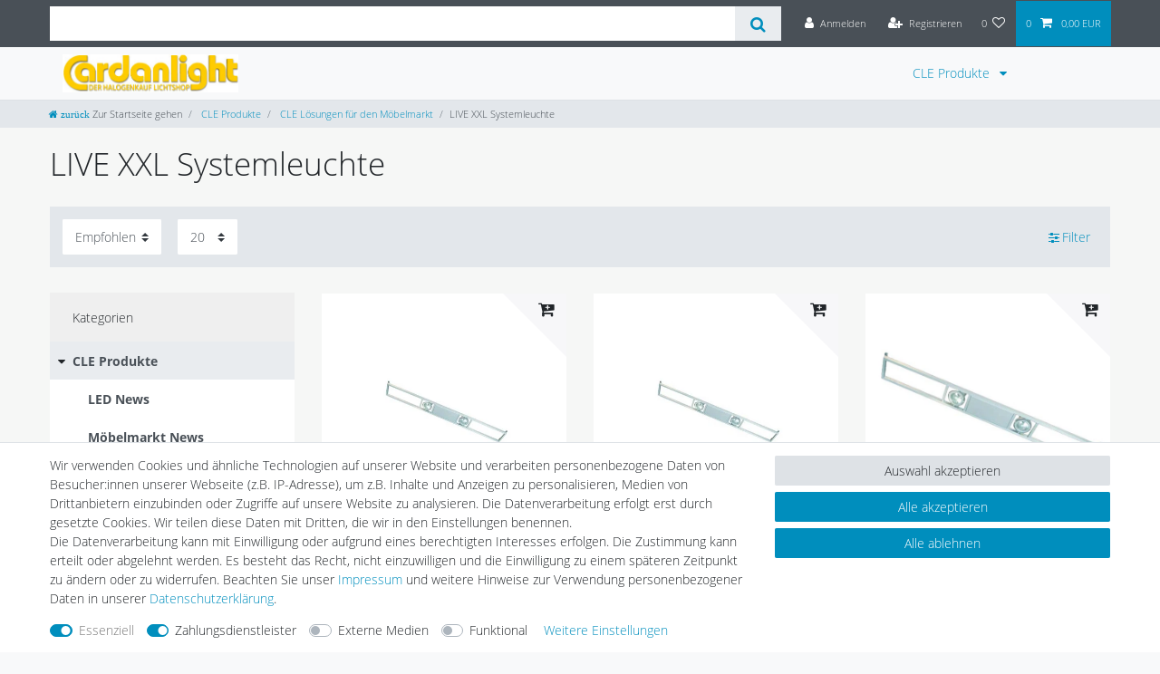

--- FILE ---
content_type: text/html; charset=UTF-8
request_url: https://www.cardanlight.de/cle-produkte/cle-loesungen-fuer-den-moebelmarkt/xxl?page=1&inf=1&templateEvent=tpl.category.item
body_size: 5522
content:

                                                                                                {"entries":[{"data":{"images":{"all":[{"names":[],"path":"S3:1009512:1009512.jpg","position":0,"urlMiddle":"https:\/\/cdn02.plentymarkets.com\/d62pt649rqja\/item\/images\/1009512\/middle\/1009512.jpg","cleanImageName":"1009512.jpg"},{"path":"S3:1009512:1009512-XFXXL1GR.jpg","urlMiddle":"https:\/\/cdn02.plentymarkets.com\/d62pt649rqja\/item\/images\/1009512\/middle\/1009512-XFXXL1GR.jpg","names":[],"position":4,"cleanImageName":"1009512-XFXXL1GR.jpg"},{"position":5,"path":"S3:1009512:1009512-xxl.jpg","names":[],"urlMiddle":"https:\/\/cdn02.plentymarkets.com\/d62pt649rqja\/item\/images\/1009512\/middle\/1009512-xxl.jpg","cleanImageName":"1009512-xxl.jpg"},{"names":[],"path":"S3:1009512:1009512-xxl-2.jpg","position":6,"urlMiddle":"https:\/\/cdn02.plentymarkets.com\/d62pt649rqja\/item\/images\/1009512\/middle\/1009512-xxl-2.jpg","cleanImageName":"1009512-xxl-2.jpg"},{"urlMiddle":"https:\/\/cdn02.plentymarkets.com\/d62pt649rqja\/item\/images\/1009512\/middle\/1009512-xxl-3.jpg","path":"S3:1009512:1009512-xxl-3.jpg","names":[],"position":7,"cleanImageName":"1009512-xxl-3.jpg"}],"variation":[]},"properties":[{"propertySelection":[],"propertyId":32,"propertySelectionId":null,"surcharge":0,"texts":{"value":"78","valueId":20772,"lang":"de"},"property":{"id":32,"names":{"lang":"de","name":"Kwh\/1000Std","description":"","propertyId":"32"},"valueType":"text","isOderProperty":false,"isShownOnItemPage":true,"isShownOnItemList":false,"isShownAtCheckout":false,"surcharge":0},"group":{"id":1,"names":{"lang":"de","name":"Amazon Lighting","description":"","propertyGroupId":"1"},"backendName":"Amazon Lighting","orderPropertyGroupingType":"single","isSurchargePercental":false,"ottoComponent":0,"updatedAt":"2015-06-25T11:42:18+02:00"},"selection":[]},{"propertySelection":[],"propertyId":50,"propertySelectionId":null,"surcharge":0,"texts":{"value":"ja","valueId":22436,"lang":"de"},"property":{"names":{"propertyId":"50","lang":"de","name":"Leuchtmittel austauschbar","description":"LED-Leuchtmittel fest verbautrnLeuchtmittel inklusive rnLeuchtmittel nicht inklusive"},"isOderProperty":false,"isShownAtCheckout":false,"valueType":"text","isShownOnItemPage":true,"isShownOnItemList":false,"id":50,"surcharge":0},"group":null,"selection":[]}],"item":{"manufacturerId":1,"storeSpecial":null,"id":1009512,"itemType":"default","manufacturer":{"position":0,"externalName":"CLE CARDAN LIGHT EUROPE"},"rebate":0,"salableVariationCount":1,"customsTariffNumber":"","producingCountry":{"names":[]},"condition":{"names":[]}},"texts":{"lang":"de","name2":"CLE Systemleuchte mit B\u00fcgel XXL CDM-T Highspeed 2x 35\/70W 1900mm alu grau","name3":"PREISHIT CLE Systemleuchte mit B\u00fcgel XXL CDM-T Highspeed 2x 35\/70W 1900mm alu grau","urlPath":"lifestyle\/schienensysteme\/schienensysteme-hochvolt\/schiene-ykx-serie\/cle-systemleuchte-mit-buegel-xxl-cdm-t-highspeed-2x-35-70w-1900mm-alu-grau","name1":"CLE Systemleuchte mit B\u00fcgel XXL CDM-T Highspeed 2x 35\/70W 1900mm alu grau"},"defaultCategories":[{"id":701,"parentCategoryId":696,"level":4,"type":"item","linklist":true,"right":"all","sitemap":true,"updatedAt":"2019-06-21T13:39:56+02:00","manually":false,"plentyId":3256},{"id":183,"parentCategoryId":175,"level":3,"type":"item","linklist":true,"right":"all","sitemap":true,"updatedAt":"2019-06-05T14:27:10+02:00","manually":false,"plentyId":3420}],"variation":{"itemId":1009512,"number":"XFXXL1GR","availabilityId":1,"stockLimitation":1,"maximumOrderQuantity":null,"minimumOrderQuantity":1,"intervalOrderQuantity":1,"releasedAt":null,"name":"","vatId":0,"bundleType":null,"mayShowUnitPrice":false,"availabilityUpdatedAt":"2019-03-18T17:02:03+01:00","availability":{"id":1,"icon":"av1.gif","averageDays":2,"createdAt":"2019-08-07 11:04:26","updatedAt":"2025-06-24 14:59:49","names":{"id":43,"availabilityId":1,"lang":"de","name":"Lieferzeit: 1-4 Tage","createdAt":"2025-06-24 14:59:49","updatedAt":"2025-06-24 14:59:49"}},"id":4309,"model":""},"filter":{"isSalable":true,"isSalableAndActive":true,"hasActiveChildren":false,"hasChildren":false},"unit":{"names":{"unitId":1,"lang":"de","name":"St\u00fcck"},"unitOfMeasurement":"C62","content":1},"stock":{"net":19},"hasOrderProperties":false,"hasRequiredOrderProperty":false,"groupedAttributes":[],"prices":{"default":{"price":{"value":20,"formatted":"20,00\u00a0EUR"},"unitPrice":{"value":20,"formatted":"20,00\u00a0EUR"},"basePrice":"","baseLot":null,"baseUnit":null,"baseSinglePrice":null,"minimumOrderQuantity":1,"contactClassDiscount":{"percent":0,"amount":0},"categoryDiscount":{"percent":0,"amount":0},"currency":"EUR","lowestPrice":{"value":null,"formatted":""},"vat":{"id":0,"value":19},"isNet":false,"data":{"salesPriceId":1,"price":20,"priceNet":16.806722689076,"basePrice":20,"basePriceNet":16.806722689076,"unitPrice":20,"unitPriceNet":16.806722689076,"lowestPrice":null,"lowestPriceNet":null,"customerClassDiscountPercent":0,"customerClassDiscount":0,"customerClassDiscountNet":0,"categoryDiscountPercent":0,"categoryDiscount":0,"categoryDiscountNet":0,"vatId":0,"vatValue":19,"currency":"EUR","interval":"none","conversionFactor":1,"minimumOrderQuantity":"1.00","updatedAt":"2022-04-26 15:27:26","type":"default","pricePosition":1}},"rrp":{"price":{"value":1,"formatted":"1,00\u00a0EUR"},"unitPrice":{"value":1,"formatted":"1,00\u00a0EUR"},"basePrice":"","baseLot":null,"baseUnit":null,"baseSinglePrice":null,"minimumOrderQuantity":0,"contactClassDiscount":{"percent":0,"amount":0},"categoryDiscount":{"percent":0,"amount":0},"currency":"EUR","lowestPrice":{"value":null,"formatted":""},"vat":{"id":0,"value":19},"isNet":false,"data":{"salesPriceId":71,"price":1,"priceNet":0.84033613445378,"basePrice":1,"basePriceNet":0.84033613445378,"unitPrice":1,"unitPriceNet":0.84033613445378,"lowestPrice":null,"lowestPriceNet":null,"customerClassDiscountPercent":0,"customerClassDiscount":0,"customerClassDiscountNet":0,"categoryDiscountPercent":0,"categoryDiscount":0,"categoryDiscountNet":0,"vatId":0,"vatValue":19,"currency":"EUR","interval":"none","conversionFactor":1,"minimumOrderQuantity":"0.00","updatedAt":"2022-04-26 15:27:26","type":"rrp","pricePosition":1}},"set":null,"specialOffer":null,"graduatedPrices":[{"price":{"value":20,"formatted":"20,00\u00a0EUR"},"unitPrice":{"value":20,"formatted":"20,00\u00a0EUR"},"basePrice":"","baseLot":null,"baseUnit":null,"baseSinglePrice":null,"minimumOrderQuantity":1,"contactClassDiscount":{"percent":0,"amount":0},"categoryDiscount":{"percent":0,"amount":0},"currency":"EUR","lowestPrice":{"value":null,"formatted":""},"vat":{"id":0,"value":19},"isNet":false,"data":{"salesPriceId":1,"price":20,"priceNet":16.806722689076,"basePrice":20,"basePriceNet":16.806722689076,"unitPrice":20,"unitPriceNet":16.806722689076,"lowestPrice":null,"lowestPriceNet":null,"customerClassDiscountPercent":0,"customerClassDiscount":0,"customerClassDiscountNet":0,"categoryDiscountPercent":0,"categoryDiscount":0,"categoryDiscountNet":0,"vatId":0,"vatValue":19,"currency":"EUR","interval":"none","conversionFactor":1,"minimumOrderQuantity":"1.00","updatedAt":"2022-04-26 15:27:26","type":"default","pricePosition":1}}]},"facets":[],"attributes":[]},"beforePrices":"                    ","afterPrices":"                    ","uid":"6972543f9c806"},{"data":{"images":{"all":[{"names":{"lang":"de","imageId":22673,"name":"","alternate":""},"path":"S3:1014991:1014991.jpg","position":0,"urlMiddle":"https:\/\/cdn02.plentymarkets.com\/d62pt649rqja\/item\/images\/1014991\/middle\/1014991.jpg","cleanImageName":"1014991.jpg"},{"names":{"lang":"de","name":"","imageId":22674,"alternate":""},"position":1,"path":"S3:1014991:1014991-1.jpg","urlMiddle":"https:\/\/cdn02.plentymarkets.com\/d62pt649rqja\/item\/images\/1014991\/middle\/1014991-1.jpg","cleanImageName":"1014991-1.jpg"}],"variation":[]},"properties":[{"surcharge":0,"propertyId":32,"propertySelection":[],"propertySelectionId":null,"texts":{"valueId":20773,"lang":"de","value":"78"},"property":{"id":32,"names":{"lang":"de","name":"Kwh\/1000Std","description":"","propertyId":"32"},"valueType":"text","isOderProperty":false,"isShownOnItemPage":true,"isShownOnItemList":false,"isShownAtCheckout":false,"surcharge":0},"group":{"id":1,"names":{"lang":"de","name":"Amazon Lighting","description":"","propertyGroupId":"1"},"backendName":"Amazon Lighting","orderPropertyGroupingType":"single","isSurchargePercental":false,"ottoComponent":0,"updatedAt":"2015-06-25T11:42:18+02:00"},"selection":[]},{"propertySelection":[],"propertySelectionId":null,"surcharge":0,"propertyId":50,"texts":{"lang":"de","value":"ja","valueId":22437},"property":{"names":{"propertyId":"50","lang":"de","name":"Leuchtmittel austauschbar","description":"LED-Leuchtmittel fest verbautrnLeuchtmittel inklusive rnLeuchtmittel nicht inklusive"},"isOderProperty":false,"isShownAtCheckout":false,"valueType":"text","isShownOnItemPage":true,"isShownOnItemList":false,"id":50,"surcharge":0},"group":null,"selection":[]}],"item":{"id":1014991,"itemType":"default","manufacturerId":1,"storeSpecial":null,"manufacturer":{"position":0,"externalName":"CLE CARDAN LIGHT EUROPE"},"rebate":0,"salableVariationCount":1,"customsTariffNumber":"","producingCountry":{"names":[]},"condition":{"names":[]}},"texts":{"name2":"CLE Systemleuchte mit B\u00fcgel XXL CDM-T Highspeed 2x 35\/70W 1470mm alu grau","name3":"PREISHIT CLE Systemleuchte mit B\u00fcgel XXL CDM-T Highspeed 2x 35\/70W 1470mm alu grau","lang":"de","urlPath":"gebrauchtlicht\/cle-systemleuchte-mit-buegel-xxl-cdm-t-highspeed-2x-35-70w-1470mm-alu-grau","name1":"CLE Systemleuchte mit B\u00fcgel XXL CDM-T Highspeed 2x 35\/70W 1470mm alu grau"},"defaultCategories":[{"type":"item","right":"all","level":2,"sitemap":true,"parentCategoryId":2093,"linklist":true,"updatedAt":"2019-07-02T13:58:24+02:00","id":647,"manually":false,"plentyId":3256},{"id":183,"parentCategoryId":175,"level":3,"type":"item","linklist":true,"right":"all","sitemap":true,"updatedAt":"2019-06-05T14:27:10+02:00","manually":false,"plentyId":3420},{"parentCategoryId":2091,"id":620,"updatedAt":"2019-06-13T10:05:17+02:00","type":"item","right":"all","level":2,"linklist":true,"sitemap":true,"manually":false,"plentyId":3583}],"variation":{"itemId":1014991,"number":"XFXXL1GR150CM","availabilityId":1,"stockLimitation":1,"maximumOrderQuantity":null,"minimumOrderQuantity":1,"intervalOrderQuantity":0,"releasedAt":null,"name":"","vatId":0,"bundleType":null,"mayShowUnitPrice":false,"availabilityUpdatedAt":"2019-03-18T17:01:50+01:00","availability":{"id":1,"icon":"av1.gif","averageDays":2,"createdAt":"2019-08-07 11:04:26","updatedAt":"2025-06-24 14:59:49","names":{"id":43,"availabilityId":1,"lang":"de","name":"Lieferzeit: 1-4 Tage","createdAt":"2025-06-24 14:59:49","updatedAt":"2025-06-24 14:59:49"}},"id":6996,"model":""},"filter":{"isSalable":true,"isSalableAndActive":true,"hasActiveChildren":false,"hasChildren":false},"unit":{"names":{"unitId":1,"lang":"de","name":"St\u00fcck"},"unitOfMeasurement":"C62","content":1},"stock":{"net":21},"hasOrderProperties":false,"hasRequiredOrderProperty":false,"groupedAttributes":[],"prices":{"default":{"price":{"value":20,"formatted":"20,00\u00a0EUR"},"unitPrice":{"value":20,"formatted":"20,00\u00a0EUR"},"basePrice":"","baseLot":null,"baseUnit":null,"baseSinglePrice":null,"minimumOrderQuantity":1,"contactClassDiscount":{"percent":0,"amount":0},"categoryDiscount":{"percent":0,"amount":0},"currency":"EUR","lowestPrice":{"value":null,"formatted":""},"vat":{"id":0,"value":19},"isNet":false,"data":{"salesPriceId":1,"price":20,"priceNet":16.806722689076,"basePrice":20,"basePriceNet":16.806722689076,"unitPrice":20,"unitPriceNet":16.806722689076,"lowestPrice":null,"lowestPriceNet":null,"customerClassDiscountPercent":0,"customerClassDiscount":0,"customerClassDiscountNet":0,"categoryDiscountPercent":0,"categoryDiscount":0,"categoryDiscountNet":0,"vatId":0,"vatValue":19,"currency":"EUR","interval":"none","conversionFactor":1,"minimumOrderQuantity":"1.00","updatedAt":"2022-04-26 15:26:04","type":"default","pricePosition":1}},"rrp":{"price":{"value":1,"formatted":"1,00\u00a0EUR"},"unitPrice":{"value":1,"formatted":"1,00\u00a0EUR"},"basePrice":"","baseLot":null,"baseUnit":null,"baseSinglePrice":null,"minimumOrderQuantity":0,"contactClassDiscount":{"percent":0,"amount":0},"categoryDiscount":{"percent":0,"amount":0},"currency":"EUR","lowestPrice":{"value":null,"formatted":""},"vat":{"id":0,"value":19},"isNet":false,"data":{"salesPriceId":71,"price":1,"priceNet":0.84033613445378,"basePrice":1,"basePriceNet":0.84033613445378,"unitPrice":1,"unitPriceNet":0.84033613445378,"lowestPrice":null,"lowestPriceNet":null,"customerClassDiscountPercent":0,"customerClassDiscount":0,"customerClassDiscountNet":0,"categoryDiscountPercent":0,"categoryDiscount":0,"categoryDiscountNet":0,"vatId":0,"vatValue":19,"currency":"EUR","interval":"none","conversionFactor":1,"minimumOrderQuantity":"0.00","updatedAt":"2022-04-26 15:26:04","type":"rrp","pricePosition":1}},"set":null,"specialOffer":null,"graduatedPrices":[{"price":{"value":20,"formatted":"20,00\u00a0EUR"},"unitPrice":{"value":20,"formatted":"20,00\u00a0EUR"},"basePrice":"","baseLot":null,"baseUnit":null,"baseSinglePrice":null,"minimumOrderQuantity":1,"contactClassDiscount":{"percent":0,"amount":0},"categoryDiscount":{"percent":0,"amount":0},"currency":"EUR","lowestPrice":{"value":null,"formatted":""},"vat":{"id":0,"value":19},"isNet":false,"data":{"salesPriceId":1,"price":20,"priceNet":16.806722689076,"basePrice":20,"basePriceNet":16.806722689076,"unitPrice":20,"unitPriceNet":16.806722689076,"lowestPrice":null,"lowestPriceNet":null,"customerClassDiscountPercent":0,"customerClassDiscount":0,"customerClassDiscountNet":0,"categoryDiscountPercent":0,"categoryDiscount":0,"categoryDiscountNet":0,"vatId":0,"vatValue":19,"currency":"EUR","interval":"none","conversionFactor":1,"minimumOrderQuantity":"1.00","updatedAt":"2022-04-26 15:26:04","type":"default","pricePosition":1}}]},"facets":[],"attributes":[]},"beforePrices":"                    ","afterPrices":"                    ","uid":"6972543f9c9ed"},{"data":{"images":{"all":[{"path":"S3:1009514:1009514-XFXXL1AGR150CM.jpg","names":[],"position":0,"urlMiddle":"https:\/\/cdn02.plentymarkets.com\/d62pt649rqja\/item\/images\/1009514\/middle\/1009514-XFXXL1AGR150CM.jpg","cleanImageName":"1009514-XFXXL1AGR150CM.jpg"},{"names":[],"urlMiddle":"https:\/\/cdn02.plentymarkets.com\/d62pt649rqja\/item\/images\/1009514\/middle\/1009514-XFXXL1GR150.jpg","position":1,"path":"S3:1009514:1009514-XFXXL1GR150.jpg","cleanImageName":"1009514-XFXXL1GR150.jpg"},{"position":3,"names":[],"path":"S3:1009514:1009514-xxl.jpg","urlMiddle":"https:\/\/cdn02.plentymarkets.com\/d62pt649rqja\/item\/images\/1009514\/middle\/1009514-xxl.jpg","cleanImageName":"1009514-xxl.jpg"},{"path":"S3:1009514:1009514-xxl-2.jpg","urlMiddle":"https:\/\/cdn02.plentymarkets.com\/d62pt649rqja\/item\/images\/1009514\/middle\/1009514-xxl-2.jpg","names":[],"position":4,"cleanImageName":"1009514-xxl-2.jpg"},{"position":5,"path":"S3:1009514:1009514-xxl-3.jpg","names":[],"urlMiddle":"https:\/\/cdn02.plentymarkets.com\/d62pt649rqja\/item\/images\/1009514\/middle\/1009514-xxl-3.jpg","cleanImageName":"1009514-xxl-3.jpg"}],"variation":[]},"properties":[{"surcharge":0,"propertySelection":[],"propertySelectionId":null,"propertyId":32,"texts":{"lang":"de","value":"78","valueId":20771},"property":{"id":32,"names":{"lang":"de","name":"Kwh\/1000Std","description":"","propertyId":"32"},"valueType":"text","isOderProperty":false,"isShownOnItemPage":true,"isShownOnItemList":false,"isShownAtCheckout":false,"surcharge":0},"group":{"id":1,"names":{"lang":"de","name":"Amazon Lighting","description":"","propertyGroupId":"1"},"backendName":"Amazon Lighting","orderPropertyGroupingType":"single","isSurchargePercental":false,"ottoComponent":0,"updatedAt":"2015-06-25T11:42:18+02:00"},"selection":[]},{"propertySelectionId":null,"surcharge":0,"propertySelection":[],"propertyId":50,"texts":{"valueId":22435,"value":"ja","lang":"de"},"property":{"names":{"propertyId":"50","lang":"de","name":"Leuchtmittel austauschbar","description":"LED-Leuchtmittel fest verbautrnLeuchtmittel inklusive rnLeuchtmittel nicht inklusive"},"isOderProperty":false,"isShownAtCheckout":false,"valueType":"text","isShownOnItemPage":true,"isShownOnItemList":false,"id":50,"surcharge":0},"group":null,"selection":[]}],"item":{"id":1009514,"itemType":"default","manufacturerId":1,"storeSpecial":null,"manufacturer":{"position":0,"externalName":"CLE CARDAN LIGHT EUROPE"},"rebate":0,"salableVariationCount":1,"customsTariffNumber":"","producingCountry":{"names":[]},"condition":{"names":[]}},"texts":{"name3":"PREISHIT CLE Systemleuchte mit B\u00fcgel XXL CDM-T Highspeed 2x 35\/70W 1470mm alu grau","lang":"de","name2":"CLE Systemleuchte mit B\u00fcgel XXL CDM-T Highspeed 2x 35\/70W 1470mm alu grau","urlPath":"cle-produkte\/cle-loesungen-fuer-den-moebelmarkt\/xxl\/cle-systemleuchte-mit-buegel-xxl-cdm-t-highspeed-2x-35-70w-1470mm-alu-grau","name1":"CLE Systemleuchte mit B\u00fcgel XXL CDM-T Highspeed 2x 35\/70W 1470mm alu grau"},"defaultCategories":[{"id":183,"parentCategoryId":175,"level":3,"type":"item","linklist":true,"right":"all","sitemap":true,"updatedAt":"2019-06-05T14:27:10+02:00","manually":false,"plentyId":3420}],"variation":{"itemId":1009514,"number":"XFXXL1AGR150CM","availabilityId":1,"stockLimitation":1,"maximumOrderQuantity":null,"minimumOrderQuantity":1,"intervalOrderQuantity":0,"releasedAt":null,"name":"","vatId":0,"bundleType":"bundle_item","mayShowUnitPrice":false,"availabilityUpdatedAt":"2019-03-18T17:00:56+01:00","availability":{"id":1,"icon":"av1.gif","averageDays":2,"createdAt":"2019-08-07 11:04:26","updatedAt":"2025-06-24 14:59:49","names":{"id":43,"availabilityId":1,"lang":"de","name":"Lieferzeit: 1-4 Tage","createdAt":"2025-06-24 14:59:49","updatedAt":"2025-06-24 14:59:49"}},"id":4311,"model":""},"filter":{"isSalable":true,"isSalableAndActive":true,"hasActiveChildren":false,"hasChildren":false},"unit":{"names":{"unitId":1,"lang":"de","name":"St\u00fcck"},"unitOfMeasurement":"C62","content":1},"stock":{"net":297},"hasOrderProperties":false,"hasRequiredOrderProperty":false,"groupedAttributes":[],"prices":{"default":{"price":{"value":20,"formatted":"20,00\u00a0EUR"},"unitPrice":{"value":20,"formatted":"20,00\u00a0EUR"},"basePrice":"","baseLot":null,"baseUnit":null,"baseSinglePrice":null,"minimumOrderQuantity":1,"contactClassDiscount":{"percent":0,"amount":0},"categoryDiscount":{"percent":0,"amount":0},"currency":"EUR","lowestPrice":{"value":null,"formatted":""},"vat":{"id":0,"value":19},"isNet":false,"data":{"salesPriceId":1,"price":20,"priceNet":16.806722689076,"basePrice":20,"basePriceNet":16.806722689076,"unitPrice":20,"unitPriceNet":16.806722689076,"lowestPrice":null,"lowestPriceNet":null,"customerClassDiscountPercent":0,"customerClassDiscount":0,"customerClassDiscountNet":0,"categoryDiscountPercent":0,"categoryDiscount":0,"categoryDiscountNet":0,"vatId":0,"vatValue":19,"currency":"EUR","interval":"none","conversionFactor":1,"minimumOrderQuantity":"1.00","updatedAt":"2022-04-26 15:27:03","type":"default","pricePosition":1}},"rrp":{"price":{"value":1,"formatted":"1,00\u00a0EUR"},"unitPrice":{"value":1,"formatted":"1,00\u00a0EUR"},"basePrice":"","baseLot":null,"baseUnit":null,"baseSinglePrice":null,"minimumOrderQuantity":0,"contactClassDiscount":{"percent":0,"amount":0},"categoryDiscount":{"percent":0,"amount":0},"currency":"EUR","lowestPrice":{"value":null,"formatted":""},"vat":{"id":0,"value":19},"isNet":false,"data":{"salesPriceId":71,"price":1,"priceNet":0.84033613445378,"basePrice":1,"basePriceNet":0.84033613445378,"unitPrice":1,"unitPriceNet":0.84033613445378,"lowestPrice":null,"lowestPriceNet":null,"customerClassDiscountPercent":0,"customerClassDiscount":0,"customerClassDiscountNet":0,"categoryDiscountPercent":0,"categoryDiscount":0,"categoryDiscountNet":0,"vatId":0,"vatValue":19,"currency":"EUR","interval":"none","conversionFactor":1,"minimumOrderQuantity":"0.00","updatedAt":"2022-04-26 15:27:03","type":"rrp","pricePosition":1}},"set":null,"specialOffer":null,"graduatedPrices":[{"price":{"value":20,"formatted":"20,00\u00a0EUR"},"unitPrice":{"value":20,"formatted":"20,00\u00a0EUR"},"basePrice":"","baseLot":null,"baseUnit":null,"baseSinglePrice":null,"minimumOrderQuantity":1,"contactClassDiscount":{"percent":0,"amount":0},"categoryDiscount":{"percent":0,"amount":0},"currency":"EUR","lowestPrice":{"value":null,"formatted":""},"vat":{"id":0,"value":19},"isNet":false,"data":{"salesPriceId":1,"price":20,"priceNet":16.806722689076,"basePrice":20,"basePriceNet":16.806722689076,"unitPrice":20,"unitPriceNet":16.806722689076,"lowestPrice":null,"lowestPriceNet":null,"customerClassDiscountPercent":0,"customerClassDiscount":0,"customerClassDiscountNet":0,"categoryDiscountPercent":0,"categoryDiscount":0,"categoryDiscountNet":0,"vatId":0,"vatValue":19,"currency":"EUR","interval":"none","conversionFactor":1,"minimumOrderQuantity":"1.00","updatedAt":"2022-04-26 15:27:03","type":"default","pricePosition":1}}]},"facets":[],"attributes":[]},"beforePrices":"                    ","afterPrices":"                    ","uid":"6972543f9cb79"},{"data":{"images":{"all":[{"names":{"alternate":"","name":"","lang":"de","imageId":151158},"urlMiddle":"https:\/\/cdn02.plentymarkets.com\/d62pt649rqja\/item\/images\/1052176\/middle\/1052176-BUNDLEXFXXL1A4K-CLE-LED-Hallen-Haengeleuchte-9400lm-50W-4000K-1500mm-alu-grau-verstellbar_6.jpg","position":0,"path":"S3:1052176:1052176-BUNDLEXFXXL1A4K-CLE-LED-Hallen-Haengeleuchte-9400lm-50W-4000K-1500mm-alu-grau-verstellbar_6.jpg","cleanImageName":"1052176-BUNDLEXFXXL1A4K-CLE-LED-Hallen-Haengeleuchte-9400lm-50W-4000K-1500mm-alu-grau-verstellbar_6.jpg"},{"names":{"alternate":"","imageId":151153,"lang":"de","name":""},"path":"S3:1052176:1052176-BUNDLEXFXXL1A4K-CLE-LED-Hallen-Haengeleuchte-9400lm-50W-4000K-1500mm-alu-grau-verstellbar_1.jpg","position":1,"urlMiddle":"https:\/\/cdn02.plentymarkets.com\/d62pt649rqja\/item\/images\/1052176\/middle\/1052176-BUNDLEXFXXL1A4K-CLE-LED-Hallen-Haengeleuchte-9400lm-50W-4000K-1500mm-alu-grau-verstellbar_1.jpg","cleanImageName":"1052176-BUNDLEXFXXL1A4K-CLE-LED-Hallen-Haengeleuchte-9400lm-50W-4000K-1500mm-alu-grau-verstellbar_1.jpg"},{"names":{"lang":"de","alternate":"","imageId":151154,"name":""},"path":"S3:1052176:1052176-BUNDLEXFXXL1A4K-CLE-LED-Hallen-Haengeleuchte-9400lm-50W-4000K-1500mm-alu-grau-verstellbar_2.jpg","position":2,"urlMiddle":"https:\/\/cdn02.plentymarkets.com\/d62pt649rqja\/item\/images\/1052176\/middle\/1052176-BUNDLEXFXXL1A4K-CLE-LED-Hallen-Haengeleuchte-9400lm-50W-4000K-1500mm-alu-grau-verstellbar_2.jpg","cleanImageName":"1052176-BUNDLEXFXXL1A4K-CLE-LED-Hallen-Haengeleuchte-9400lm-50W-4000K-1500mm-alu-grau-verstellbar_2.jpg"},{"position":3,"names":{"imageId":151156,"lang":"de","alternate":"","name":""},"path":"S3:1052176:1052176-BUNDLEXFXXL1A4K-CLE-LED-Hallen-Haengeleuchte-9400lm-50W-4000K-1500mm-alu-grau-verstellbar_4.jpg","urlMiddle":"https:\/\/cdn02.plentymarkets.com\/d62pt649rqja\/item\/images\/1052176\/middle\/1052176-BUNDLEXFXXL1A4K-CLE-LED-Hallen-Haengeleuchte-9400lm-50W-4000K-1500mm-alu-grau-verstellbar_4.jpg","cleanImageName":"1052176-BUNDLEXFXXL1A4K-CLE-LED-Hallen-Haengeleuchte-9400lm-50W-4000K-1500mm-alu-grau-verstellbar_4.jpg"},{"names":{"alternate":"","name":"","lang":"de","imageId":151157},"path":"S3:1052176:1052176-BUNDLEXFXXL1A4K-CLE-LED-Hallen-Haengeleuchte-9400lm-50W-4000K-1500mm-alu-grau-verstellbar_5.jpg","position":4,"urlMiddle":"https:\/\/cdn02.plentymarkets.com\/d62pt649rqja\/item\/images\/1052176\/middle\/1052176-BUNDLEXFXXL1A4K-CLE-LED-Hallen-Haengeleuchte-9400lm-50W-4000K-1500mm-alu-grau-verstellbar_5.jpg","cleanImageName":"1052176-BUNDLEXFXXL1A4K-CLE-LED-Hallen-Haengeleuchte-9400lm-50W-4000K-1500mm-alu-grau-verstellbar_5.jpg"},{"names":{"alternate":"","imageId":151155,"name":"","lang":"de"},"path":"S3:1052176:1052176-BUNDLEXFXXL1A4K-CLE-LED-Hallen-Haengeleuchte-9400lm-50W-4000K-1500mm-alu-grau-verstellbar_3.jpg","position":5,"urlMiddle":"https:\/\/cdn02.plentymarkets.com\/d62pt649rqja\/item\/images\/1052176\/middle\/1052176-BUNDLEXFXXL1A4K-CLE-LED-Hallen-Haengeleuchte-9400lm-50W-4000K-1500mm-alu-grau-verstellbar_3.jpg","cleanImageName":"1052176-BUNDLEXFXXL1A4K-CLE-LED-Hallen-Haengeleuchte-9400lm-50W-4000K-1500mm-alu-grau-verstellbar_3.jpg"},{"path":"S3:1052176:1052176-BUNDLEXFXXL1A4K-CLE-LED-Hallen-Haengeleuchte-9400lm-50W-4000K-1500mm-alu-grau-verstellbar_7.jpg","names":{"imageId":151167,"alternate":"","lang":"de","name":""},"position":6,"urlMiddle":"https:\/\/cdn02.plentymarkets.com\/d62pt649rqja\/item\/images\/1052176\/middle\/1052176-BUNDLEXFXXL1A4K-CLE-LED-Hallen-Haengeleuchte-9400lm-50W-4000K-1500mm-alu-grau-verstellbar_7.jpg","cleanImageName":"1052176-BUNDLEXFXXL1A4K-CLE-LED-Hallen-Haengeleuchte-9400lm-50W-4000K-1500mm-alu-grau-verstellbar_7.jpg"}],"variation":[]},"properties":[{"propertyId":32,"propertySelection":[],"surcharge":0,"propertySelectionId":null,"texts":{"value":"78","valueId":121617,"lang":"de"},"property":{"id":32,"names":{"lang":"de","name":"Kwh\/1000Std","description":"","propertyId":"32"},"valueType":"text","isOderProperty":false,"isShownOnItemPage":true,"isShownOnItemList":false,"isShownAtCheckout":false,"surcharge":0},"group":{"id":1,"names":{"lang":"de","name":"Amazon Lighting","description":"","propertyGroupId":"1"},"backendName":"Amazon Lighting","orderPropertyGroupingType":"single","isSurchargePercental":false,"ottoComponent":0,"updatedAt":"2015-06-25T11:42:18+02:00"},"selection":[]},{"surcharge":0,"propertySelection":[],"propertyId":50,"propertySelectionId":null,"texts":{"value":"ja","lang":"de","valueId":121618},"property":{"names":{"propertyId":"50","lang":"de","name":"Leuchtmittel austauschbar","description":"LED-Leuchtmittel fest verbautrnLeuchtmittel inklusive rnLeuchtmittel nicht inklusive"},"isOderProperty":false,"isShownAtCheckout":false,"valueType":"text","isShownOnItemPage":true,"isShownOnItemList":false,"id":50,"surcharge":0},"group":null,"selection":[]}],"item":{"storeSpecial":null,"manufacturerId":1,"itemType":"default","id":1052176,"manufacturer":{"position":0,"externalName":"CLE CARDAN LIGHT EUROPE"},"rebate":0,"salableVariationCount":1,"customsTariffNumber":"","producingCountry":{"names":[]},"condition":{"names":[]}},"texts":{"lang":"de","name2":"CLE LED Hallen H\u00e4ngeleuchte 9400lm 50W 4000K 1500mm alu grau verstellbar","name3":"PREISHIT CLE LED Hallen H\u00e4ngeleuchte 9400lm 50W 4000K 1500mm alu grau verstellbar","urlPath":"cle-led-hallen-haengeleuchte-9400lm-50w-4000k-1500mm-alu-grau-verstellbar","name1":"CLE LED Hallen H\u00e4ngeleuchte 9400lm 50W 4000K 1500mm alu grau verstellbar"},"defaultCategories":[{"id":183,"parentCategoryId":175,"level":3,"type":"item","linklist":true,"right":"all","sitemap":true,"updatedAt":"2019-06-05T14:27:10+02:00","manually":false,"plentyId":3420}],"variation":{"itemId":1052176,"number":"BUNDLEXFXXL1A4K","availabilityId":2,"stockLimitation":0,"maximumOrderQuantity":null,"minimumOrderQuantity":1,"intervalOrderQuantity":0,"releasedAt":null,"name":"","vatId":0,"bundleType":"bundle","mayShowUnitPrice":false,"availabilityUpdatedAt":"2025-11-12T20:34:46+01:00","availability":{"id":2,"icon":"av2.gif","averageDays":10,"createdAt":"2019-08-07 11:04:26","updatedAt":"2024-02-22 16:56:33","names":{"id":39,"availabilityId":2,"lang":"de","name":"Lieferzeit: 8-10 Tage","createdAt":"2024-02-22 16:56:33","updatedAt":"2024-02-22 16:56:33"}},"id":23336,"model":""},"filter":{"isSalable":true,"isSalableAndActive":true,"hasActiveChildren":false,"hasChildren":false},"unit":{"names":{"unitId":1,"lang":"de","name":"St\u00fcck"},"unitOfMeasurement":"C62","content":1},"stock":{"net":8},"hasOrderProperties":false,"hasRequiredOrderProperty":false,"groupedAttributes":[],"prices":{"default":{"price":{"value":199.9,"formatted":"199,90\u00a0EUR"},"unitPrice":{"value":199.9,"formatted":"199,90\u00a0EUR"},"basePrice":"","baseLot":null,"baseUnit":null,"baseSinglePrice":null,"minimumOrderQuantity":1,"contactClassDiscount":{"percent":0,"amount":0},"categoryDiscount":{"percent":0,"amount":0},"currency":"EUR","lowestPrice":{"value":null,"formatted":""},"vat":{"id":0,"value":19},"isNet":false,"data":{"salesPriceId":1,"price":199.9,"priceNet":167.98319327731,"basePrice":199.9,"basePriceNet":167.98319327731,"unitPrice":199.9,"unitPriceNet":167.98319327731,"lowestPrice":null,"lowestPriceNet":null,"customerClassDiscountPercent":0,"customerClassDiscount":0,"customerClassDiscountNet":0,"categoryDiscountPercent":0,"categoryDiscount":0,"categoryDiscountNet":0,"vatId":0,"vatValue":19,"currency":"EUR","interval":"none","conversionFactor":1,"minimumOrderQuantity":"1.00","updatedAt":"2025-11-12 20:38:20","type":"default","pricePosition":1}},"rrp":{"price":{"value":55.1,"formatted":"55,10\u00a0EUR"},"unitPrice":{"value":55.1,"formatted":"55,10\u00a0EUR"},"basePrice":"","baseLot":null,"baseUnit":null,"baseSinglePrice":null,"minimumOrderQuantity":0,"contactClassDiscount":{"percent":0,"amount":0},"categoryDiscount":{"percent":0,"amount":0},"currency":"EUR","lowestPrice":{"value":null,"formatted":""},"vat":{"id":0,"value":19},"isNet":false,"data":{"salesPriceId":71,"price":55.1,"priceNet":46.302521008403,"basePrice":55.1,"basePriceNet":46.302521008403,"unitPrice":55.1,"unitPriceNet":46.302521008403,"lowestPrice":null,"lowestPriceNet":null,"customerClassDiscountPercent":0,"customerClassDiscount":0,"customerClassDiscountNet":0,"categoryDiscountPercent":0,"categoryDiscount":0,"categoryDiscountNet":0,"vatId":0,"vatValue":19,"currency":"EUR","interval":"none","conversionFactor":1,"minimumOrderQuantity":"0.00","updatedAt":"2025-11-10 17:37:17","type":"rrp","pricePosition":1}},"set":null,"specialOffer":null,"graduatedPrices":[{"price":{"value":199.9,"formatted":"199,90\u00a0EUR"},"unitPrice":{"value":199.9,"formatted":"199,90\u00a0EUR"},"basePrice":"","baseLot":null,"baseUnit":null,"baseSinglePrice":null,"minimumOrderQuantity":1,"contactClassDiscount":{"percent":0,"amount":0},"categoryDiscount":{"percent":0,"amount":0},"currency":"EUR","lowestPrice":{"value":null,"formatted":""},"vat":{"id":0,"value":19},"isNet":false,"data":{"salesPriceId":1,"price":199.9,"priceNet":167.98319327731,"basePrice":199.9,"basePriceNet":167.98319327731,"unitPrice":199.9,"unitPriceNet":167.98319327731,"lowestPrice":null,"lowestPriceNet":null,"customerClassDiscountPercent":0,"customerClassDiscount":0,"customerClassDiscountNet":0,"categoryDiscountPercent":0,"categoryDiscount":0,"categoryDiscountNet":0,"vatId":0,"vatValue":19,"currency":"EUR","interval":"none","conversionFactor":1,"minimumOrderQuantity":"1.00","updatedAt":"2025-11-12 20:38:20","type":"default","pricePosition":1}}]},"facets":[],"attributes":[]},"beforePrices":"                    ","afterPrices":"                    ","uid":"6972543f9ccf3"},{"data":{"images":{"all":[{"names":{"lang":"de","name":"","alternate":"","imageId":151159},"position":0,"urlMiddle":"https:\/\/cdn02.plentymarkets.com\/d62pt649rqja\/item\/images\/1052177\/middle\/1052177-BUNDLEXFXXL1A3K-CLE-LED-Hallen-Haengeleuchte-9200lm-50W-3000K-1500mm-alu-grau-verstellbar.jpg","path":"S3:1052177:1052177-BUNDLEXFXXL1A3K-CLE-LED-Hallen-Haengeleuchte-9200lm-50W-3000K-1500mm-alu-grau-verstellbar.jpg","cleanImageName":"1052177-BUNDLEXFXXL1A3K-CLE-LED-Hallen-Haengeleuchte-9200lm-50W-3000K-1500mm-alu-grau-verstellbar.jpg"},{"names":{"imageId":151160,"lang":"de","name":"","alternate":""},"path":"S3:1052177:1052177-BUNDLEXFXXL1A3K-CLE-LED-Hallen-Haengeleuchte-9200lm-50W-3000K-1500mm-alu-grau-verstellbar_1.jpg","position":1,"urlMiddle":"https:\/\/cdn02.plentymarkets.com\/d62pt649rqja\/item\/images\/1052177\/middle\/1052177-BUNDLEXFXXL1A3K-CLE-LED-Hallen-Haengeleuchte-9200lm-50W-3000K-1500mm-alu-grau-verstellbar_1.jpg","cleanImageName":"1052177-BUNDLEXFXXL1A3K-CLE-LED-Hallen-Haengeleuchte-9200lm-50W-3000K-1500mm-alu-grau-verstellbar_1.jpg"},{"names":{"imageId":151161,"lang":"de","name":"","alternate":""},"path":"S3:1052177:1052177-BUNDLEXFXXL1A3K-CLE-LED-Hallen-Haengeleuchte-9200lm-50W-3000K-1500mm-alu-grau-verstellbar_2.jpg","position":2,"urlMiddle":"https:\/\/cdn02.plentymarkets.com\/d62pt649rqja\/item\/images\/1052177\/middle\/1052177-BUNDLEXFXXL1A3K-CLE-LED-Hallen-Haengeleuchte-9200lm-50W-3000K-1500mm-alu-grau-verstellbar_2.jpg","cleanImageName":"1052177-BUNDLEXFXXL1A3K-CLE-LED-Hallen-Haengeleuchte-9200lm-50W-3000K-1500mm-alu-grau-verstellbar_2.jpg"},{"path":"S3:1052177:1052177-BUNDLEXFXXL1A3K-CLE-LED-Hallen-Haengeleuchte-9200lm-50W-3000K-1500mm-alu-grau-verstellbar_3.jpg","position":3,"names":{"name":"","imageId":151162,"alternate":"","lang":"de"},"urlMiddle":"https:\/\/cdn02.plentymarkets.com\/d62pt649rqja\/item\/images\/1052177\/middle\/1052177-BUNDLEXFXXL1A3K-CLE-LED-Hallen-Haengeleuchte-9200lm-50W-3000K-1500mm-alu-grau-verstellbar_3.jpg","cleanImageName":"1052177-BUNDLEXFXXL1A3K-CLE-LED-Hallen-Haengeleuchte-9200lm-50W-3000K-1500mm-alu-grau-verstellbar_3.jpg"},{"names":{"alternate":"","imageId":151163,"name":"","lang":"de"},"path":"S3:1052177:1052177-BUNDLEXFXXL1A3K-CLE-LED-Hallen-Haengeleuchte-9200lm-50W-3000K-1500mm-alu-grau-verstellbar_4.jpg","position":4,"urlMiddle":"https:\/\/cdn02.plentymarkets.com\/d62pt649rqja\/item\/images\/1052177\/middle\/1052177-BUNDLEXFXXL1A3K-CLE-LED-Hallen-Haengeleuchte-9200lm-50W-3000K-1500mm-alu-grau-verstellbar_4.jpg","cleanImageName":"1052177-BUNDLEXFXXL1A3K-CLE-LED-Hallen-Haengeleuchte-9200lm-50W-3000K-1500mm-alu-grau-verstellbar_4.jpg"},{"path":"S3:1052177:1052177-BUNDLEXFXXL1A3K-CLE-LED-Hallen-Haengeleuchte-9200lm-50W-3000K-1500mm-alu-grau-verstellbar_5.jpg","names":{"lang":"de","alternate":"","imageId":151164,"name":""},"position":5,"urlMiddle":"https:\/\/cdn02.plentymarkets.com\/d62pt649rqja\/item\/images\/1052177\/middle\/1052177-BUNDLEXFXXL1A3K-CLE-LED-Hallen-Haengeleuchte-9200lm-50W-3000K-1500mm-alu-grau-verstellbar_5.jpg","cleanImageName":"1052177-BUNDLEXFXXL1A3K-CLE-LED-Hallen-Haengeleuchte-9200lm-50W-3000K-1500mm-alu-grau-verstellbar_5.jpg"},{"names":{"alternate":"","name":"","imageId":151165,"lang":"de"},"path":"S3:1052177:1052177-BUNDLEXFXXL1A3K-CLE-LED-Hallen-Haengeleuchte-9200lm-50W-3000K-1500mm-alu-grau-verstellbar_6.jpg","position":6,"urlMiddle":"https:\/\/cdn02.plentymarkets.com\/d62pt649rqja\/item\/images\/1052177\/middle\/1052177-BUNDLEXFXXL1A3K-CLE-LED-Hallen-Haengeleuchte-9200lm-50W-3000K-1500mm-alu-grau-verstellbar_6.jpg","cleanImageName":"1052177-BUNDLEXFXXL1A3K-CLE-LED-Hallen-Haengeleuchte-9200lm-50W-3000K-1500mm-alu-grau-verstellbar_6.jpg"}],"variation":[]},"properties":[{"surcharge":0,"propertySelection":[],"propertySelectionId":null,"propertyId":32,"texts":{"lang":"de","value":"78","valueId":121621},"property":{"id":32,"names":{"lang":"de","name":"Kwh\/1000Std","description":"","propertyId":"32"},"valueType":"text","isOderProperty":false,"isShownOnItemPage":true,"isShownOnItemList":false,"isShownAtCheckout":false,"surcharge":0},"group":{"id":1,"names":{"lang":"de","name":"Amazon Lighting","description":"","propertyGroupId":"1"},"backendName":"Amazon Lighting","orderPropertyGroupingType":"single","isSurchargePercental":false,"ottoComponent":0,"updatedAt":"2015-06-25T11:42:18+02:00"},"selection":[]},{"surcharge":0,"propertySelection":[],"propertyId":50,"propertySelectionId":null,"texts":{"lang":"de","value":"ja","valueId":121622},"property":{"names":{"propertyId":"50","lang":"de","name":"Leuchtmittel austauschbar","description":"LED-Leuchtmittel fest verbautrnLeuchtmittel inklusive rnLeuchtmittel nicht inklusive"},"isOderProperty":false,"isShownAtCheckout":false,"valueType":"text","isShownOnItemPage":true,"isShownOnItemList":false,"id":50,"surcharge":0},"group":null,"selection":[]}],"item":{"manufacturerId":1,"storeSpecial":null,"id":1052177,"itemType":"default","manufacturer":{"position":0,"externalName":"CLE CARDAN LIGHT EUROPE"},"rebate":0,"salableVariationCount":1,"customsTariffNumber":"","producingCountry":{"names":[]},"condition":{"names":[]}},"texts":{"urlPath":"cle-led-hallen-haengeleuchte-9200lm-50w-3000k-1500mm-alu-grau-verstellbar","lang":"de","name2":"CLE LED Hallen H\u00e4ngeleuchte 9200lm 50W 3000K 1500mm alu grau verstellbar","name3":"PREISHIT CLE LED Hallen H\u00e4ngeleuchte 9200lm 50W 3000K 1500mm alu grau verstellbar","name1":"CLE LED Hallen H\u00e4ngeleuchte 9200lm 50W 3000K 1500mm alu grau verstellbar"},"defaultCategories":[{"id":183,"parentCategoryId":175,"level":3,"type":"item","linklist":true,"right":"all","sitemap":true,"updatedAt":"2019-06-05T14:27:10+02:00","manually":false,"plentyId":3420}],"variation":{"itemId":1052177,"number":"BUNDLEXFXXL1A3K","availabilityId":1,"stockLimitation":0,"maximumOrderQuantity":null,"minimumOrderQuantity":1,"intervalOrderQuantity":0,"releasedAt":null,"name":"","vatId":0,"bundleType":"bundle","mayShowUnitPrice":false,"availabilityUpdatedAt":"2025-11-10T17:27:48+01:00","availability":{"id":1,"icon":"av1.gif","averageDays":2,"createdAt":"2019-08-07 11:04:26","updatedAt":"2025-06-24 14:59:49","names":{"id":43,"availabilityId":1,"lang":"de","name":"Lieferzeit: 1-4 Tage","createdAt":"2025-06-24 14:59:49","updatedAt":"2025-06-24 14:59:49"}},"id":23337,"model":""},"filter":{"isSalable":true,"isSalableAndActive":true,"hasActiveChildren":false,"hasChildren":false},"unit":{"names":{"unitId":1,"lang":"de","name":"St\u00fcck"},"unitOfMeasurement":"C62","content":1},"stock":{"net":0},"hasOrderProperties":false,"hasRequiredOrderProperty":false,"groupedAttributes":[],"prices":{"default":{"price":{"value":199.9,"formatted":"199,90\u00a0EUR"},"unitPrice":{"value":199.9,"formatted":"199,90\u00a0EUR"},"basePrice":"","baseLot":null,"baseUnit":null,"baseSinglePrice":null,"minimumOrderQuantity":1,"contactClassDiscount":{"percent":0,"amount":0},"categoryDiscount":{"percent":0,"amount":0},"currency":"EUR","lowestPrice":{"value":null,"formatted":""},"vat":{"id":0,"value":19},"isNet":false,"data":{"salesPriceId":1,"price":199.9,"priceNet":167.98319327731,"basePrice":199.9,"basePriceNet":167.98319327731,"unitPrice":199.9,"unitPriceNet":167.98319327731,"lowestPrice":null,"lowestPriceNet":null,"customerClassDiscountPercent":0,"customerClassDiscount":0,"customerClassDiscountNet":0,"categoryDiscountPercent":0,"categoryDiscount":0,"categoryDiscountNet":0,"vatId":0,"vatValue":19,"currency":"EUR","interval":"none","conversionFactor":1,"minimumOrderQuantity":"1.00","updatedAt":"2025-11-12 20:37:28","type":"default","pricePosition":1}},"rrp":{"price":{"value":55.1,"formatted":"55,10\u00a0EUR"},"unitPrice":{"value":55.1,"formatted":"55,10\u00a0EUR"},"basePrice":"","baseLot":null,"baseUnit":null,"baseSinglePrice":null,"minimumOrderQuantity":0,"contactClassDiscount":{"percent":0,"amount":0},"categoryDiscount":{"percent":0,"amount":0},"currency":"EUR","lowestPrice":{"value":null,"formatted":""},"vat":{"id":0,"value":19},"isNet":false,"data":{"salesPriceId":71,"price":55.1,"priceNet":46.302521008403,"basePrice":55.1,"basePriceNet":46.302521008403,"unitPrice":55.1,"unitPriceNet":46.302521008403,"lowestPrice":null,"lowestPriceNet":null,"customerClassDiscountPercent":0,"customerClassDiscount":0,"customerClassDiscountNet":0,"categoryDiscountPercent":0,"categoryDiscount":0,"categoryDiscountNet":0,"vatId":0,"vatValue":19,"currency":"EUR","interval":"none","conversionFactor":1,"minimumOrderQuantity":"0.00","updatedAt":"2025-11-10 17:37:12","type":"rrp","pricePosition":1}},"set":null,"specialOffer":null,"graduatedPrices":[{"price":{"value":199.9,"formatted":"199,90\u00a0EUR"},"unitPrice":{"value":199.9,"formatted":"199,90\u00a0EUR"},"basePrice":"","baseLot":null,"baseUnit":null,"baseSinglePrice":null,"minimumOrderQuantity":1,"contactClassDiscount":{"percent":0,"amount":0},"categoryDiscount":{"percent":0,"amount":0},"currency":"EUR","lowestPrice":{"value":null,"formatted":""},"vat":{"id":0,"value":19},"isNet":false,"data":{"salesPriceId":1,"price":199.9,"priceNet":167.98319327731,"basePrice":199.9,"basePriceNet":167.98319327731,"unitPrice":199.9,"unitPriceNet":167.98319327731,"lowestPrice":null,"lowestPriceNet":null,"customerClassDiscountPercent":0,"customerClassDiscount":0,"customerClassDiscountNet":0,"categoryDiscountPercent":0,"categoryDiscount":0,"categoryDiscountNet":0,"vatId":0,"vatValue":19,"currency":"EUR","interval":"none","conversionFactor":1,"minimumOrderQuantity":"1.00","updatedAt":"2025-11-12 20:37:28","type":"default","pricePosition":1}}]},"facets":[],"attributes":[]},"beforePrices":"                    ","afterPrices":"                    ","uid":"6972543f9ce5b"},{"data":{"images":{"all":[{"names":{"alternate":"","lang":"de","imageId":8400,"name":""},"urlMiddle":"https:\/\/cdn02.plentymarkets.com\/d62pt649rqja\/item\/images\/1009515\/middle\/1009515.jpg","path":"S3:1009515:1009515.jpg","position":0,"cleanImageName":"1009515.jpg"},{"names":{"alternate":"","lang":"de","imageId":28905,"name":""},"urlMiddle":"https:\/\/cdn02.plentymarkets.com\/d62pt649rqja\/item\/images\/1009515\/middle\/1009515-XFXXL1GR150.jpg","position":1,"path":"S3:1009515:1009515-XFXXL1GR150.jpg","cleanImageName":"1009515-XFXXL1GR150.jpg"},{"names":{"imageId":28906,"alternate":"","lang":"de","name":""},"position":3,"path":"S3:1009515:1009515-xxl.jpg","urlMiddle":"https:\/\/cdn02.plentymarkets.com\/d62pt649rqja\/item\/images\/1009515\/middle\/1009515-xxl.jpg","cleanImageName":"1009515-xxl.jpg"},{"names":{"imageId":28907,"lang":"de","alternate":"","name":""},"urlMiddle":"https:\/\/cdn02.plentymarkets.com\/d62pt649rqja\/item\/images\/1009515\/middle\/1009515-xxl-2.jpg","position":4,"path":"S3:1009515:1009515-xxl-2.jpg","cleanImageName":"1009515-xxl-2.jpg"},{"names":{"alternate":"","lang":"de","imageId":28908,"name":""},"path":"S3:1009515:1009515-xxl-3.jpg","position":5,"urlMiddle":"https:\/\/cdn02.plentymarkets.com\/d62pt649rqja\/item\/images\/1009515\/middle\/1009515-xxl-3.jpg","cleanImageName":"1009515-xxl-3.jpg"}],"variation":[]},"properties":[{"surcharge":0,"propertySelection":[],"propertyId":32,"propertySelectionId":null,"texts":{"value":"78","lang":"de","valueId":20775},"property":{"id":32,"names":{"lang":"de","name":"Kwh\/1000Std","description":"","propertyId":"32"},"valueType":"text","isOderProperty":false,"isShownOnItemPage":true,"isShownOnItemList":false,"isShownAtCheckout":false,"surcharge":0},"group":{"id":1,"names":{"lang":"de","name":"Amazon Lighting","description":"","propertyGroupId":"1"},"backendName":"Amazon Lighting","orderPropertyGroupingType":"single","isSurchargePercental":false,"ottoComponent":0,"updatedAt":"2015-06-25T11:42:18+02:00"},"selection":[]},{"surcharge":0,"propertyId":50,"propertySelection":[],"propertySelectionId":null,"texts":{"valueId":22439,"lang":"de","value":"ja"},"property":{"names":{"propertyId":"50","lang":"de","name":"Leuchtmittel austauschbar","description":"LED-Leuchtmittel fest verbautrnLeuchtmittel inklusive rnLeuchtmittel nicht inklusive"},"isOderProperty":false,"isShownAtCheckout":false,"valueType":"text","isShownOnItemPage":true,"isShownOnItemList":false,"id":50,"surcharge":0},"group":null,"selection":[]}],"item":{"itemType":"default","manufacturerId":1,"storeSpecial":null,"id":1009515,"manufacturer":{"position":0,"externalName":"CLE CARDAN LIGHT EUROPE"},"rebate":0,"salableVariationCount":1,"customsTariffNumber":"","producingCountry":{"names":[]},"condition":{"names":[]}},"texts":{"name2":"CLE Systemleuchte mit B\u00fcgel XXL CDM-T Highspeed 2x 35\/70W 1470mm weiss","name3":"PREISHIT CLE Systemleuchte mit B\u00fcgel XXL CDM-T Highspeed 2x 35\/70W 1470mm weiss","urlPath":"lifestyle\/gebrauchtlicht\/cle-systemleuchte-mit-buegel-xxl-cdm-t-highspeed-2x-35-70w-1470mm-weiss","lang":"de","name1":"CLE Systemleuchte mit B\u00fcgel XXL CDM-T Highspeed 2x 35\/70W 1470mm weiss"},"defaultCategories":[{"type":"item","right":"all","level":2,"sitemap":true,"parentCategoryId":2093,"linklist":true,"updatedAt":"2019-07-02T13:58:24+02:00","id":647,"manually":false,"plentyId":3256},{"id":183,"parentCategoryId":175,"level":3,"type":"item","linklist":true,"right":"all","sitemap":true,"updatedAt":"2019-06-05T14:27:10+02:00","manually":false,"plentyId":3420},{"parentCategoryId":2091,"id":620,"updatedAt":"2019-06-13T10:05:17+02:00","type":"item","right":"all","level":2,"linklist":true,"sitemap":true,"manually":false,"plentyId":3583}],"variation":{"itemId":1009515,"number":"XFXXL1WS150CM","availabilityId":1,"stockLimitation":1,"maximumOrderQuantity":null,"minimumOrderQuantity":1,"intervalOrderQuantity":1,"releasedAt":null,"name":"","vatId":0,"bundleType":null,"mayShowUnitPrice":false,"availabilityUpdatedAt":"2019-03-18T17:01:51+01:00","availability":{"id":1,"icon":"av1.gif","averageDays":2,"createdAt":"2019-08-07 11:04:26","updatedAt":"2025-06-24 14:59:49","names":{"id":43,"availabilityId":1,"lang":"de","name":"Lieferzeit: 1-4 Tage","createdAt":"2025-06-24 14:59:49","updatedAt":"2025-06-24 14:59:49"}},"id":4312,"model":""},"filter":{"isSalable":true,"isSalableAndActive":true,"hasActiveChildren":false,"hasChildren":false},"unit":{"names":{"unitId":1,"lang":"de","name":"St\u00fcck"},"unitOfMeasurement":"C62","content":1},"stock":{"net":24},"hasOrderProperties":false,"hasRequiredOrderProperty":false,"groupedAttributes":[],"prices":{"default":{"price":{"value":20,"formatted":"20,00\u00a0EUR"},"unitPrice":{"value":20,"formatted":"20,00\u00a0EUR"},"basePrice":"","baseLot":null,"baseUnit":null,"baseSinglePrice":null,"minimumOrderQuantity":1,"contactClassDiscount":{"percent":0,"amount":0},"categoryDiscount":{"percent":0,"amount":0},"currency":"EUR","lowestPrice":{"value":null,"formatted":""},"vat":{"id":0,"value":19},"isNet":false,"data":{"salesPriceId":1,"price":20,"priceNet":16.806722689076,"basePrice":20,"basePriceNet":16.806722689076,"unitPrice":20,"unitPriceNet":16.806722689076,"lowestPrice":null,"lowestPriceNet":null,"customerClassDiscountPercent":0,"customerClassDiscount":0,"customerClassDiscountNet":0,"categoryDiscountPercent":0,"categoryDiscount":0,"categoryDiscountNet":0,"vatId":0,"vatValue":19,"currency":"EUR","interval":"none","conversionFactor":1,"minimumOrderQuantity":"1.00","updatedAt":"2022-04-26 15:26:36","type":"default","pricePosition":1}},"rrp":{"price":{"value":1,"formatted":"1,00\u00a0EUR"},"unitPrice":{"value":1,"formatted":"1,00\u00a0EUR"},"basePrice":"","baseLot":null,"baseUnit":null,"baseSinglePrice":null,"minimumOrderQuantity":0,"contactClassDiscount":{"percent":0,"amount":0},"categoryDiscount":{"percent":0,"amount":0},"currency":"EUR","lowestPrice":{"value":null,"formatted":""},"vat":{"id":0,"value":19},"isNet":false,"data":{"salesPriceId":71,"price":1,"priceNet":0.84033613445378,"basePrice":1,"basePriceNet":0.84033613445378,"unitPrice":1,"unitPriceNet":0.84033613445378,"lowestPrice":null,"lowestPriceNet":null,"customerClassDiscountPercent":0,"customerClassDiscount":0,"customerClassDiscountNet":0,"categoryDiscountPercent":0,"categoryDiscount":0,"categoryDiscountNet":0,"vatId":0,"vatValue":19,"currency":"EUR","interval":"none","conversionFactor":1,"minimumOrderQuantity":"0.00","updatedAt":"2022-04-26 15:26:36","type":"rrp","pricePosition":1}},"set":null,"specialOffer":null,"graduatedPrices":[{"price":{"value":20,"formatted":"20,00\u00a0EUR"},"unitPrice":{"value":20,"formatted":"20,00\u00a0EUR"},"basePrice":"","baseLot":null,"baseUnit":null,"baseSinglePrice":null,"minimumOrderQuantity":1,"contactClassDiscount":{"percent":0,"amount":0},"categoryDiscount":{"percent":0,"amount":0},"currency":"EUR","lowestPrice":{"value":null,"formatted":""},"vat":{"id":0,"value":19},"isNet":false,"data":{"salesPriceId":1,"price":20,"priceNet":16.806722689076,"basePrice":20,"basePriceNet":16.806722689076,"unitPrice":20,"unitPriceNet":16.806722689076,"lowestPrice":null,"lowestPriceNet":null,"customerClassDiscountPercent":0,"customerClassDiscount":0,"customerClassDiscountNet":0,"categoryDiscountPercent":0,"categoryDiscount":0,"categoryDiscountNet":0,"vatId":0,"vatValue":19,"currency":"EUR","interval":"none","conversionFactor":1,"minimumOrderQuantity":"1.00","updatedAt":"2022-04-26 15:26:36","type":"default","pricePosition":1}}]},"facets":[],"attributes":[]},"beforePrices":"                    ","afterPrices":"                    ","uid":"6972543f9cfc3"}],"options":{"pageMax":1}}